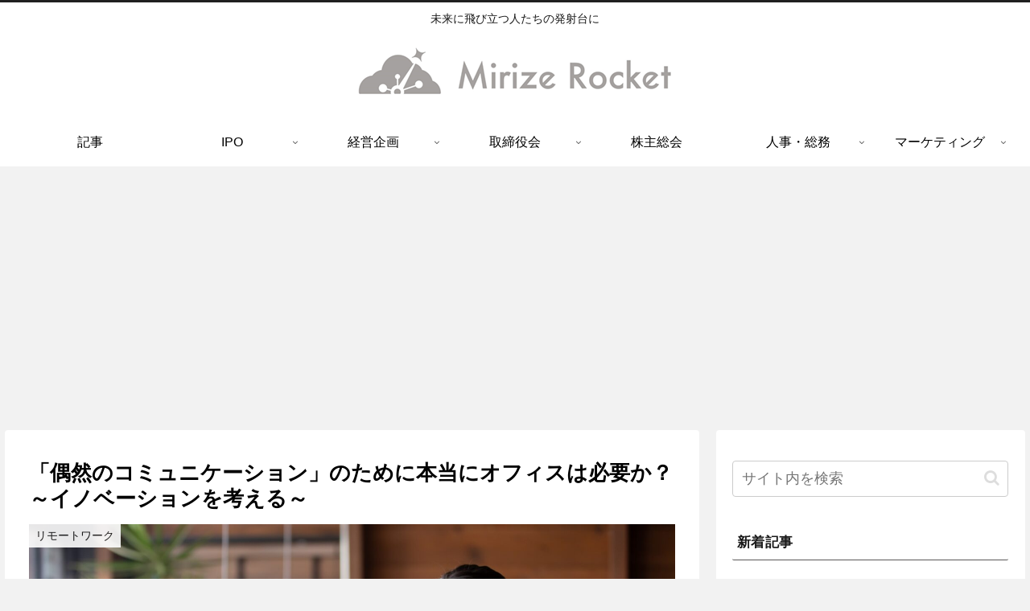

--- FILE ---
content_type: text/html; charset=utf-8
request_url: https://www.google.com/recaptcha/api2/aframe
body_size: 267
content:
<!DOCTYPE HTML><html><head><meta http-equiv="content-type" content="text/html; charset=UTF-8"></head><body><script nonce="Vy7XtDrCGhOqOj4Wwuko0g">/** Anti-fraud and anti-abuse applications only. See google.com/recaptcha */ try{var clients={'sodar':'https://pagead2.googlesyndication.com/pagead/sodar?'};window.addEventListener("message",function(a){try{if(a.source===window.parent){var b=JSON.parse(a.data);var c=clients[b['id']];if(c){var d=document.createElement('img');d.src=c+b['params']+'&rc='+(localStorage.getItem("rc::a")?sessionStorage.getItem("rc::b"):"");window.document.body.appendChild(d);sessionStorage.setItem("rc::e",parseInt(sessionStorage.getItem("rc::e")||0)+1);localStorage.setItem("rc::h",'1767043527318');}}}catch(b){}});window.parent.postMessage("_grecaptcha_ready", "*");}catch(b){}</script></body></html>

--- FILE ---
content_type: text/plain
request_url: https://www.google-analytics.com/j/collect?v=1&_v=j102&a=1781733575&t=pageview&_s=1&dl=https%3A%2F%2Fmirizerocket.com%2F2021%2F07%2F11%2F%25E3%2580%258C%25E5%2581%25B6%25E7%2584%25B6%25E3%2581%25AE%25E3%2582%25B3%25E3%2583%259F%25E3%2583%25A5%25E3%2583%258B%25E3%2582%25B1%25E3%2583%25BC%25E3%2582%25B7%25E3%2583%25A7%25E3%2583%25B3%25E3%2580%258D%25E3%2581%25AE%25E3%2581%259F%25E3%2582%2581%25E3%2581%25AB%25E6%259C%25AC%25E5%25BD%2593%25E3%2581%25AB%25E3%2582%25AA%2F&ul=en-us%40posix&dt=%E3%80%8C%E5%81%B6%E7%84%B6%E3%81%AE%E3%82%B3%E3%83%9F%E3%83%A5%E3%83%8B%E3%82%B1%E3%83%BC%E3%82%B7%E3%83%A7%E3%83%B3%E3%80%8D%E3%81%AE%E3%81%9F%E3%82%81%E3%81%AB%E6%9C%AC%E5%BD%93%E3%81%AB%E3%82%AA%E3%83%95%E3%82%A3%E3%82%B9%E3%81%AF%E5%BF%85%E8%A6%81%E3%81%8B%EF%BC%9F%EF%BD%9E%E3%82%A4%E3%83%8E%E3%83%99%E3%83%BC%E3%82%B7%E3%83%A7%E3%83%B3%E3%82%92%E8%80%83%E3%81%88%E3%82%8B%EF%BD%9E%20%7C%20%E3%83%9F%E3%83%A9%E3%82%A4%E3%82%BA%E3%83%AD%E3%82%B1%E3%83%83%E3%83%88&sr=1280x720&vp=1280x720&_u=IEBAAEABAAAAACAAI~&jid=499329457&gjid=1626374445&cid=785322456.1767043524&tid=UA-158930413-1&_gid=657009523.1767043524&_r=1&_slc=1&z=1981299036
body_size: -451
content:
2,cG-FDRSB4CL4F